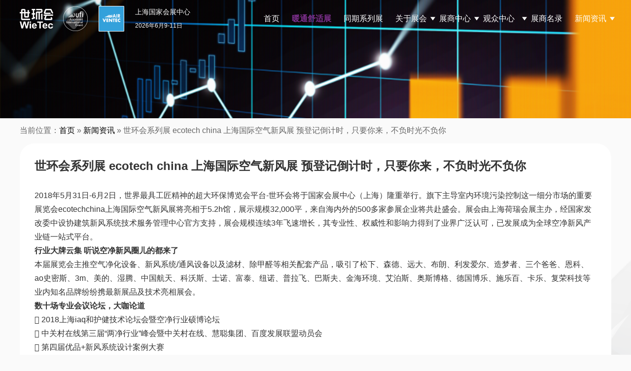

--- FILE ---
content_type: text/html; charset=UTF-8
request_url: https://www.airventec.com.cn/archives/4178.html
body_size: 11038
content:
<!DOCTYPE html>
<html lang="en-US" class="no-js">
<head>
	<meta charset="UTF-8">
    <meta name="viewport" content="width=device-width, initial-scale=1.0, maximum-scale=1.0, user-scalable=0">
	<!--ico-->
    <link rel="shortcut icon" href="https://www.airventec.com.cn/favicon.ico"  type="image/x-icon" />
    <link rel="bookmark" href="https://www.airventec.com.cn/favicon.ico" type="image/x-icon" />
	
	<link rel="profile" href="http://gmpg.org/xfn/11">
    <!-- 描述： 加载公共css -->
    <link rel="stylesheet" href="https://www.airventec.com.cn/wp-content/themes/airventec-2024/css/reset.css"/>
    <link rel="stylesheet" href="https://www.airventec.com.cn/wp-content/themes/airventec-2024/css/swiper.min.css"/>
	
    <!-- 描述： 加载公用js -->
    <script src="https://www.airventec.com.cn/wp-content/themes/airventec-2024/js/jquery-3.0.0.min.js"></script>
    <script src="https://www.airventec.com.cn/wp-content/themes/airventec-2024/js/swiper.min.js"></script>
	
    
		<script>(function(html){html.className = html.className.replace(/\bno-js\b/,'js')})(document.documentElement);</script>
<title>世环会系列展 ecotech china 上海国际空气新风展 预登记倒计时，只要你来，不负时光不负你 &#8211; 2025第十届上海国际空气环境与净化技术展览会 AIRVENTEC CHINA 2025|工业环境展|室内空气展|空气展</title>
<meta name='robots' content='max-image-preview:large' />
<link rel='dns-prefetch' href='//fonts.googleapis.com' />
<link rel='stylesheet' id='wp-block-library-css' href='https://www.airventec.com.cn/wp-includes/css/dist/block-library/style.min.css?ver=6.4.1' type='text/css' media='all' />
<style id='wp-block-library-theme-inline-css' type='text/css'>
.wp-block-audio figcaption{color:#555;font-size:13px;text-align:center}.is-dark-theme .wp-block-audio figcaption{color:hsla(0,0%,100%,.65)}.wp-block-audio{margin:0 0 1em}.wp-block-code{border:1px solid #ccc;border-radius:4px;font-family:Menlo,Consolas,monaco,monospace;padding:.8em 1em}.wp-block-embed figcaption{color:#555;font-size:13px;text-align:center}.is-dark-theme .wp-block-embed figcaption{color:hsla(0,0%,100%,.65)}.wp-block-embed{margin:0 0 1em}.blocks-gallery-caption{color:#555;font-size:13px;text-align:center}.is-dark-theme .blocks-gallery-caption{color:hsla(0,0%,100%,.65)}.wp-block-image figcaption{color:#555;font-size:13px;text-align:center}.is-dark-theme .wp-block-image figcaption{color:hsla(0,0%,100%,.65)}.wp-block-image{margin:0 0 1em}.wp-block-pullquote{border-bottom:4px solid;border-top:4px solid;color:currentColor;margin-bottom:1.75em}.wp-block-pullquote cite,.wp-block-pullquote footer,.wp-block-pullquote__citation{color:currentColor;font-size:.8125em;font-style:normal;text-transform:uppercase}.wp-block-quote{border-left:.25em solid;margin:0 0 1.75em;padding-left:1em}.wp-block-quote cite,.wp-block-quote footer{color:currentColor;font-size:.8125em;font-style:normal;position:relative}.wp-block-quote.has-text-align-right{border-left:none;border-right:.25em solid;padding-left:0;padding-right:1em}.wp-block-quote.has-text-align-center{border:none;padding-left:0}.wp-block-quote.is-large,.wp-block-quote.is-style-large,.wp-block-quote.is-style-plain{border:none}.wp-block-search .wp-block-search__label{font-weight:700}.wp-block-search__button{border:1px solid #ccc;padding:.375em .625em}:where(.wp-block-group.has-background){padding:1.25em 2.375em}.wp-block-separator.has-css-opacity{opacity:.4}.wp-block-separator{border:none;border-bottom:2px solid;margin-left:auto;margin-right:auto}.wp-block-separator.has-alpha-channel-opacity{opacity:1}.wp-block-separator:not(.is-style-wide):not(.is-style-dots){width:100px}.wp-block-separator.has-background:not(.is-style-dots){border-bottom:none;height:1px}.wp-block-separator.has-background:not(.is-style-wide):not(.is-style-dots){height:2px}.wp-block-table{margin:0 0 1em}.wp-block-table td,.wp-block-table th{word-break:normal}.wp-block-table figcaption{color:#555;font-size:13px;text-align:center}.is-dark-theme .wp-block-table figcaption{color:hsla(0,0%,100%,.65)}.wp-block-video figcaption{color:#555;font-size:13px;text-align:center}.is-dark-theme .wp-block-video figcaption{color:hsla(0,0%,100%,.65)}.wp-block-video{margin:0 0 1em}.wp-block-template-part.has-background{margin-bottom:0;margin-top:0;padding:1.25em 2.375em}
</style>
<style id='classic-theme-styles-inline-css' type='text/css'>
/*! This file is auto-generated */
.wp-block-button__link{color:#fff;background-color:#32373c;border-radius:9999px;box-shadow:none;text-decoration:none;padding:calc(.667em + 2px) calc(1.333em + 2px);font-size:1.125em}.wp-block-file__button{background:#32373c;color:#fff;text-decoration:none}
</style>
<style id='global-styles-inline-css' type='text/css'>
body{--wp--preset--color--black: #000000;--wp--preset--color--cyan-bluish-gray: #abb8c3;--wp--preset--color--white: #fff;--wp--preset--color--pale-pink: #f78da7;--wp--preset--color--vivid-red: #cf2e2e;--wp--preset--color--luminous-vivid-orange: #ff6900;--wp--preset--color--luminous-vivid-amber: #fcb900;--wp--preset--color--light-green-cyan: #7bdcb5;--wp--preset--color--vivid-green-cyan: #00d084;--wp--preset--color--pale-cyan-blue: #8ed1fc;--wp--preset--color--vivid-cyan-blue: #0693e3;--wp--preset--color--vivid-purple: #9b51e0;--wp--preset--color--dark-gray: #1a1a1a;--wp--preset--color--medium-gray: #686868;--wp--preset--color--light-gray: #e5e5e5;--wp--preset--color--blue-gray: #4d545c;--wp--preset--color--bright-blue: #007acc;--wp--preset--color--light-blue: #9adffd;--wp--preset--color--dark-brown: #402b30;--wp--preset--color--medium-brown: #774e24;--wp--preset--color--dark-red: #640c1f;--wp--preset--color--bright-red: #ff675f;--wp--preset--color--yellow: #ffef8e;--wp--preset--gradient--vivid-cyan-blue-to-vivid-purple: linear-gradient(135deg,rgba(6,147,227,1) 0%,rgb(155,81,224) 100%);--wp--preset--gradient--light-green-cyan-to-vivid-green-cyan: linear-gradient(135deg,rgb(122,220,180) 0%,rgb(0,208,130) 100%);--wp--preset--gradient--luminous-vivid-amber-to-luminous-vivid-orange: linear-gradient(135deg,rgba(252,185,0,1) 0%,rgba(255,105,0,1) 100%);--wp--preset--gradient--luminous-vivid-orange-to-vivid-red: linear-gradient(135deg,rgba(255,105,0,1) 0%,rgb(207,46,46) 100%);--wp--preset--gradient--very-light-gray-to-cyan-bluish-gray: linear-gradient(135deg,rgb(238,238,238) 0%,rgb(169,184,195) 100%);--wp--preset--gradient--cool-to-warm-spectrum: linear-gradient(135deg,rgb(74,234,220) 0%,rgb(151,120,209) 20%,rgb(207,42,186) 40%,rgb(238,44,130) 60%,rgb(251,105,98) 80%,rgb(254,248,76) 100%);--wp--preset--gradient--blush-light-purple: linear-gradient(135deg,rgb(255,206,236) 0%,rgb(152,150,240) 100%);--wp--preset--gradient--blush-bordeaux: linear-gradient(135deg,rgb(254,205,165) 0%,rgb(254,45,45) 50%,rgb(107,0,62) 100%);--wp--preset--gradient--luminous-dusk: linear-gradient(135deg,rgb(255,203,112) 0%,rgb(199,81,192) 50%,rgb(65,88,208) 100%);--wp--preset--gradient--pale-ocean: linear-gradient(135deg,rgb(255,245,203) 0%,rgb(182,227,212) 50%,rgb(51,167,181) 100%);--wp--preset--gradient--electric-grass: linear-gradient(135deg,rgb(202,248,128) 0%,rgb(113,206,126) 100%);--wp--preset--gradient--midnight: linear-gradient(135deg,rgb(2,3,129) 0%,rgb(40,116,252) 100%);--wp--preset--font-size--small: 13px;--wp--preset--font-size--medium: 20px;--wp--preset--font-size--large: 36px;--wp--preset--font-size--x-large: 42px;--wp--preset--spacing--20: 0.44rem;--wp--preset--spacing--30: 0.67rem;--wp--preset--spacing--40: 1rem;--wp--preset--spacing--50: 1.5rem;--wp--preset--spacing--60: 2.25rem;--wp--preset--spacing--70: 3.38rem;--wp--preset--spacing--80: 5.06rem;--wp--preset--shadow--natural: 6px 6px 9px rgba(0, 0, 0, 0.2);--wp--preset--shadow--deep: 12px 12px 50px rgba(0, 0, 0, 0.4);--wp--preset--shadow--sharp: 6px 6px 0px rgba(0, 0, 0, 0.2);--wp--preset--shadow--outlined: 6px 6px 0px -3px rgba(255, 255, 255, 1), 6px 6px rgba(0, 0, 0, 1);--wp--preset--shadow--crisp: 6px 6px 0px rgba(0, 0, 0, 1);}:where(.is-layout-flex){gap: 0.5em;}:where(.is-layout-grid){gap: 0.5em;}body .is-layout-flow > .alignleft{float: left;margin-inline-start: 0;margin-inline-end: 2em;}body .is-layout-flow > .alignright{float: right;margin-inline-start: 2em;margin-inline-end: 0;}body .is-layout-flow > .aligncenter{margin-left: auto !important;margin-right: auto !important;}body .is-layout-constrained > .alignleft{float: left;margin-inline-start: 0;margin-inline-end: 2em;}body .is-layout-constrained > .alignright{float: right;margin-inline-start: 2em;margin-inline-end: 0;}body .is-layout-constrained > .aligncenter{margin-left: auto !important;margin-right: auto !important;}body .is-layout-constrained > :where(:not(.alignleft):not(.alignright):not(.alignfull)){max-width: var(--wp--style--global--content-size);margin-left: auto !important;margin-right: auto !important;}body .is-layout-constrained > .alignwide{max-width: var(--wp--style--global--wide-size);}body .is-layout-flex{display: flex;}body .is-layout-flex{flex-wrap: wrap;align-items: center;}body .is-layout-flex > *{margin: 0;}body .is-layout-grid{display: grid;}body .is-layout-grid > *{margin: 0;}:where(.wp-block-columns.is-layout-flex){gap: 2em;}:where(.wp-block-columns.is-layout-grid){gap: 2em;}:where(.wp-block-post-template.is-layout-flex){gap: 1.25em;}:where(.wp-block-post-template.is-layout-grid){gap: 1.25em;}.has-black-color{color: var(--wp--preset--color--black) !important;}.has-cyan-bluish-gray-color{color: var(--wp--preset--color--cyan-bluish-gray) !important;}.has-white-color{color: var(--wp--preset--color--white) !important;}.has-pale-pink-color{color: var(--wp--preset--color--pale-pink) !important;}.has-vivid-red-color{color: var(--wp--preset--color--vivid-red) !important;}.has-luminous-vivid-orange-color{color: var(--wp--preset--color--luminous-vivid-orange) !important;}.has-luminous-vivid-amber-color{color: var(--wp--preset--color--luminous-vivid-amber) !important;}.has-light-green-cyan-color{color: var(--wp--preset--color--light-green-cyan) !important;}.has-vivid-green-cyan-color{color: var(--wp--preset--color--vivid-green-cyan) !important;}.has-pale-cyan-blue-color{color: var(--wp--preset--color--pale-cyan-blue) !important;}.has-vivid-cyan-blue-color{color: var(--wp--preset--color--vivid-cyan-blue) !important;}.has-vivid-purple-color{color: var(--wp--preset--color--vivid-purple) !important;}.has-black-background-color{background-color: var(--wp--preset--color--black) !important;}.has-cyan-bluish-gray-background-color{background-color: var(--wp--preset--color--cyan-bluish-gray) !important;}.has-white-background-color{background-color: var(--wp--preset--color--white) !important;}.has-pale-pink-background-color{background-color: var(--wp--preset--color--pale-pink) !important;}.has-vivid-red-background-color{background-color: var(--wp--preset--color--vivid-red) !important;}.has-luminous-vivid-orange-background-color{background-color: var(--wp--preset--color--luminous-vivid-orange) !important;}.has-luminous-vivid-amber-background-color{background-color: var(--wp--preset--color--luminous-vivid-amber) !important;}.has-light-green-cyan-background-color{background-color: var(--wp--preset--color--light-green-cyan) !important;}.has-vivid-green-cyan-background-color{background-color: var(--wp--preset--color--vivid-green-cyan) !important;}.has-pale-cyan-blue-background-color{background-color: var(--wp--preset--color--pale-cyan-blue) !important;}.has-vivid-cyan-blue-background-color{background-color: var(--wp--preset--color--vivid-cyan-blue) !important;}.has-vivid-purple-background-color{background-color: var(--wp--preset--color--vivid-purple) !important;}.has-black-border-color{border-color: var(--wp--preset--color--black) !important;}.has-cyan-bluish-gray-border-color{border-color: var(--wp--preset--color--cyan-bluish-gray) !important;}.has-white-border-color{border-color: var(--wp--preset--color--white) !important;}.has-pale-pink-border-color{border-color: var(--wp--preset--color--pale-pink) !important;}.has-vivid-red-border-color{border-color: var(--wp--preset--color--vivid-red) !important;}.has-luminous-vivid-orange-border-color{border-color: var(--wp--preset--color--luminous-vivid-orange) !important;}.has-luminous-vivid-amber-border-color{border-color: var(--wp--preset--color--luminous-vivid-amber) !important;}.has-light-green-cyan-border-color{border-color: var(--wp--preset--color--light-green-cyan) !important;}.has-vivid-green-cyan-border-color{border-color: var(--wp--preset--color--vivid-green-cyan) !important;}.has-pale-cyan-blue-border-color{border-color: var(--wp--preset--color--pale-cyan-blue) !important;}.has-vivid-cyan-blue-border-color{border-color: var(--wp--preset--color--vivid-cyan-blue) !important;}.has-vivid-purple-border-color{border-color: var(--wp--preset--color--vivid-purple) !important;}.has-vivid-cyan-blue-to-vivid-purple-gradient-background{background: var(--wp--preset--gradient--vivid-cyan-blue-to-vivid-purple) !important;}.has-light-green-cyan-to-vivid-green-cyan-gradient-background{background: var(--wp--preset--gradient--light-green-cyan-to-vivid-green-cyan) !important;}.has-luminous-vivid-amber-to-luminous-vivid-orange-gradient-background{background: var(--wp--preset--gradient--luminous-vivid-amber-to-luminous-vivid-orange) !important;}.has-luminous-vivid-orange-to-vivid-red-gradient-background{background: var(--wp--preset--gradient--luminous-vivid-orange-to-vivid-red) !important;}.has-very-light-gray-to-cyan-bluish-gray-gradient-background{background: var(--wp--preset--gradient--very-light-gray-to-cyan-bluish-gray) !important;}.has-cool-to-warm-spectrum-gradient-background{background: var(--wp--preset--gradient--cool-to-warm-spectrum) !important;}.has-blush-light-purple-gradient-background{background: var(--wp--preset--gradient--blush-light-purple) !important;}.has-blush-bordeaux-gradient-background{background: var(--wp--preset--gradient--blush-bordeaux) !important;}.has-luminous-dusk-gradient-background{background: var(--wp--preset--gradient--luminous-dusk) !important;}.has-pale-ocean-gradient-background{background: var(--wp--preset--gradient--pale-ocean) !important;}.has-electric-grass-gradient-background{background: var(--wp--preset--gradient--electric-grass) !important;}.has-midnight-gradient-background{background: var(--wp--preset--gradient--midnight) !important;}.has-small-font-size{font-size: var(--wp--preset--font-size--small) !important;}.has-medium-font-size{font-size: var(--wp--preset--font-size--medium) !important;}.has-large-font-size{font-size: var(--wp--preset--font-size--large) !important;}.has-x-large-font-size{font-size: var(--wp--preset--font-size--x-large) !important;}
.wp-block-navigation a:where(:not(.wp-element-button)){color: inherit;}
:where(.wp-block-post-template.is-layout-flex){gap: 1.25em;}:where(.wp-block-post-template.is-layout-grid){gap: 1.25em;}
:where(.wp-block-columns.is-layout-flex){gap: 2em;}:where(.wp-block-columns.is-layout-grid){gap: 2em;}
.wp-block-pullquote{font-size: 1.5em;line-height: 1.6;}
</style>
<link rel='stylesheet' id='twentysixteen-fonts-css' href='https://fonts.googleapis.com/css?family=Merriweather%3A400%2C700%2C900%2C400italic%2C700italic%2C900italic%7CMontserrat%3A400%2C700%7CInconsolata%3A400&#038;subset=latin%2Clatin-ext' type='text/css' media='all' />
<link rel='stylesheet' id='genericons-css' href='https://www.airventec.com.cn/wp-content/themes/airventec-2024/genericons/genericons.css?ver=3.4.1' type='text/css' media='all' />
<link rel='stylesheet' id='twentysixteen-style-css' href='https://www.airventec.com.cn/wp-content/themes/airventec-2024/style.css?ver=6.4.1' type='text/css' media='all' />
<link rel='stylesheet' id='twentysixteen-block-style-css' href='https://www.airventec.com.cn/wp-content/themes/airventec-2024/css/blocks.css?ver=20181230' type='text/css' media='all' />
<!--[if lt IE 10]>
<link rel='stylesheet' id='twentysixteen-ie-css' href='https://www.airventec.com.cn/wp-content/themes/airventec-2024/css/ie.css?ver=20160816' type='text/css' media='all' />
<![endif]-->
<!--[if lt IE 9]>
<link rel='stylesheet' id='twentysixteen-ie8-css' href='https://www.airventec.com.cn/wp-content/themes/airventec-2024/css/ie8.css?ver=20160816' type='text/css' media='all' />
<![endif]-->
<!--[if lt IE 8]>
<link rel='stylesheet' id='twentysixteen-ie7-css' href='https://www.airventec.com.cn/wp-content/themes/airventec-2024/css/ie7.css?ver=20160816' type='text/css' media='all' />
<![endif]-->
<!--[if lt IE 9]>
<script type="text/javascript" src="https://www.airventec.com.cn/wp-content/themes/airventec-2024/js/html5.js?ver=3.7.3" id="twentysixteen-html5-js"></script>
<![endif]-->
<script type="text/javascript" src="https://www.airventec.com.cn/wp-includes/js/jquery/jquery.min.js?ver=3.7.1" id="jquery-core-js"></script>
<script type="text/javascript" src="https://www.airventec.com.cn/wp-includes/js/jquery/jquery-migrate.min.js?ver=3.4.1" id="jquery-migrate-js"></script>
<link rel="https://api.w.org/" href="https://www.airventec.com.cn/wp-json/" /><link rel="alternate" type="application/json" href="https://www.airventec.com.cn/wp-json/wp/v2/posts/4178" /><link rel="alternate" type="application/json+oembed" href="https://www.airventec.com.cn/wp-json/oembed/1.0/embed?url=https%3A%2F%2Fwww.airventec.com.cn%2Farchives%2F4178.html" />
<link rel="alternate" type="text/xml+oembed" href="https://www.airventec.com.cn/wp-json/oembed/1.0/embed?url=https%3A%2F%2Fwww.airventec.com.cn%2Farchives%2F4178.html&#038;format=xml" />
<link rel="icon" href="https://www.airventec.com.cn/wp-content/uploads/2024/06/20240614001.png" sizes="32x32" />
<link rel="icon" href="https://www.airventec.com.cn/wp-content/uploads/2024/06/20240614001.png" sizes="192x192" />
<link rel="apple-touch-icon" href="https://www.airventec.com.cn/wp-content/uploads/2024/06/20240614001.png" />
<meta name="msapplication-TileImage" content="https://www.airventec.com.cn/wp-content/uploads/2024/06/20240614001.png" />
    
    <!-- 百度商桥 /百度营销 空气 -->
<!--
    <script>
	var _hmt = _hmt || [];
	(function() {
	  var hm = document.createElement("script");
	  hm.src = "https://hm.baidu.com/hm.js?fcd1b18997ef1ec1cd69af3fd048e210";
	  var s = document.getElementsByTagName("script")[0]; 
	  s.parentNode.insertBefore(hm, s);
	})();
	</script>
-->
	
	 <!-- 百度商桥 /百度营销 舒适系统-->
    <script>
	var _hmt = _hmt || [];
	(function() {
	  var hm = document.createElement("script");
	  hm.src = "https://hm.baidu.com/hm.js?2b8052b8bb3f02d2369b6c7a78d3f4a3";
	  var s = document.getElementsByTagName("script")[0]; 
	  s.parentNode.insertBefore(hm, s);
	})();
	</script>
</head>
<body class="post-template-default single single-post postid-4178 single-format-standard wp-embed-responsive no-sidebar">
	

<!-- 描述：pc css -->	
<link rel="stylesheet" href="https://www.airventec.com.cn/wp-content/themes/airventec-2024/css/public.css?v=20250403"/>

<!-- 描述：pc头部 -->
<div class="header pcblock">
	<div class="headerBox w1200 global-flex">
		<div class="logo logo1 global-flex">
			<img src="https://www.airventec.com.cn/wp-content/themes/airventec-2024/img/logo1.png" alt="logo" />
			<img src="https://www.airventec.com.cn/wp-content/themes/airventec-2024/img/logo2.png" alt="logo" />
			<a href="https://www.airventec.com.cn"><img src="https://www.airventec.com.cn/wp-content/themes/airventec-2024/img/logo3.png" alt="logo" /></a>
		</div>
		<div class="logo logo2 global-flex">
			<img src="https://www.airventec.com.cn/wp-content/themes/airventec-2024/img/logo1-1.png" alt="logo" />
			<img src="https://www.airventec.com.cn/wp-content/themes/airventec-2024/img/logo2-1.png" alt="logo" />
			<a href="https://www.airventec.com.cn"><img src="https://www.airventec.com.cn/wp-content/themes/airventec-2024/img/logo3.png" alt="logo" /></a>
		</div>
		<div class="theme">
			<h2>上海国家会展中心</h2>
			<h6>2026年6月9-11日</h6>
		</div>
		<!-- 描述：导航 -->
		<div class="menu">
			<div class="menu-nav2024-container"><ul id="menu-nav2024" class="menu_ul c"><li class="main-menu-item  menu-item menu-item-type-custom menu-item-object-custom"><a href="/" class="menu-link main-link">首页</a></a></li>
<li class="main-menu-item  menu-item menu-item-type-custom menu-item-object-custom"><a href="https://www.comfortecochina.cn/" class="menu-link main-link"><b style="color: #7e308d;">暖通舒适展</b></a></a></li>
<li class="main-menu-item  menu-item menu-item-type-taxonomy menu-item-object-category"><a target="_blank" href="https://www.airventec.com.cn/contemporary-series-exhibition" class="menu-link main-link">同期系列展</a></a></li>
<li class="main-menu-item  menu-item menu-item-type-post_type menu-item-object-page menu-item-has-children"><a href="https://www.airventec.com.cn/about" class="menu-link main-link">关于展会 <span class="caret"></span></a></a>
<ul class="sub-menu">
	<li class="sub-menu-item  menu-item menu-item-type-custom menu-item-object-custom"><a href="/about#survey" class="menu-link sub-link">展会概况</a></a></li>
	<li class="sub-menu-item  menu-item menu-item-type-custom menu-item-object-custom"><a href="/about#Highlights" class="menu-link sub-link">展会亮点</a></a></li>
	<li class="sub-menu-item  menu-item menu-item-type-custom menu-item-object-custom"><a href="/about#Range" class="menu-link sub-link">展品范围</a></a></li>
	<li class="sub-menu-item  menu-item menu-item-type-post_type menu-item-object-page"><a href="https://www.airventec.com.cn/about/postshow-report" class="menu-link sub-link">往期回顾</a></a></li>
</ul>
</li>
<li class="main-menu-item  menu-item menu-item-type-custom menu-item-object-custom menu-item-has-children"><a class="menu-link main-link">展商中心 <span class="caret"></span></a></a>
<ul class="sub-menu">
	<li class="sub-menu-item  menu-item menu-item-type-post_type menu-item-object-page"><a href="https://www.airventec.com.cn/exhibitor/why-exhibit" class="menu-link sub-link">为何参展</a></a></li>
	<li class="sub-menu-item  menu-item menu-item-type-custom menu-item-object-custom"><a target="_blank" href="https://exhibition.shihuantong.com/systemForm/?exhibition_id=38&amp;form_id=31&amp;channel=3502" class="menu-link sub-link">参展申请</a></a></li>
	<li class="sub-menu-item  menu-item menu-item-type-post_type menu-item-object-page"><a href="https://www.airventec.com.cn/exhibitor/visitor" class="menu-link sub-link">目标观众</a></a></li>
	<li class="sub-menu-item  menu-item menu-item-type-post_type menu-item-object-page"><a href="https://www.airventec.com.cn/exhibitor/matchmaking" class="menu-link sub-link">商务配对</a></a></li>
	<li class="sub-menu-item  menu-item menu-item-type-custom menu-item-object-custom"><a href="https://www.airventec.com.cn/hotel" class="menu-link sub-link">酒店预订</a></a></li>
	<li class="sub-menu-item  menu-item menu-item-type-taxonomy menu-item-object-category"><a href="https://www.airventec.com.cn/cooperation" class="menu-link sub-link">合作媒体</a></a></li>
</ul>
</li>
<li class="main-menu-item  menu-item menu-item-type-custom menu-item-object-custom menu-item-has-children"><a class="menu-link main-link">观众中心   <span class="caret"></span></a></a>
<ul class="sub-menu">
	<li class="sub-menu-item  menu-item menu-item-type-taxonomy menu-item-object-category"><a href="https://www.airventec.com.cn/activity" class="menu-link sub-link">会议回顾</a></a></li>
	<li class="sub-menu-item  menu-item menu-item-type-post_type menu-item-object-page"><a href="https://www.airventec.com.cn/liyu" class="menu-link sub-link">观众福利</a></a></li>
	<li class="sub-menu-item  menu-item menu-item-type-post_type menu-item-object-page"><a href="https://www.airventec.com.cn/roadmap" class="menu-link sub-link">展会路线</a></a></li>
	<li class="sub-menu-item  menu-item menu-item-type-custom menu-item-object-custom"><a href="https://www.airventec.com.cn/hotel" class="menu-link sub-link">酒店预订</a></a></li>
	<li class="sub-menu-item  menu-item menu-item-type-post_type menu-item-object-page"><a href="https://www.airventec.com.cn/vipbuyer" class="menu-link sub-link">VIP买家俱乐部</a></a></li>
</ul>
</li>
<li class="main-menu-item  menu-item menu-item-type-post_type menu-item-object-page"><a href="https://www.airventec.com.cn/exhibitor-catalog" class="menu-link main-link">展商名录</a></a></li>
<li class="main-menu-item  menu-item menu-item-type-taxonomy menu-item-object-category current-post-ancestor current-menu-parent current-post-parent menu-item-has-children"><a href="https://www.airventec.com.cn/press" class="menu-link main-link">新闻资讯 <span class="caret"></span></a></a>
<ul class="sub-menu">
	<li class="sub-menu-item  menu-item menu-item-type-taxonomy menu-item-object-category"><a href="https://www.airventec.com.cn/press/industry-news" class="menu-link sub-link">行业热点</a></a></li>
	<li class="sub-menu-item  menu-item menu-item-type-taxonomy menu-item-object-category"><a href="https://www.airventec.com.cn/press/exhibition-news" class="menu-link sub-link">展会快讯</a></a></li>
	<li class="sub-menu-item  menu-item menu-item-type-taxonomy menu-item-object-category"><a href="https://www.airventec.com.cn/press/exhibitor-news" class="menu-link sub-link">展商动态</a></a></li>
</ul>
</li>
</ul></div>		</div>
		<!-- 描述：导航 结束 -->
	</div>
</div>
<!-- 描述：pc头部 结束 -->
	
	
<!-- 描述：移动端头部 -->
<div style="height: 60px;" class="mobileblock"></div>
<div class="mobilebheader mobileblock">
	<div class="mobilebheaderBox global-flex">
		<div class="left global-flex">
			<div class="logo logo1 ">
				<img src="https://www.airventec.com.cn/wp-content/themes/airventec-2024/img/logo1.png" alt="logo" />
				<img src="https://www.airventec.com.cn/wp-content/themes/airventec-2024/img/logo2.png" alt="logo" />
				<img src="https://www.airventec.com.cn/wp-content/themes/airventec-2024/img/logo3.png" alt="logo" />
			</div>
			<div class="theme">
				<h2>上海国家会展中心</h2>
				<h6>2026年6月9-11日</h6>
			</div>
		</div>
		<div class="button"><img src="https://www.airventec.com.cn/wp-content/themes/airventec-2024/img/button.png" alt="" /></div>
		
	</div>
</div>
<div class="mobilemenu mobileblock" style="display: none">
	<div class="mobilemenuBox">
		<div class="menu-nav2024-container"><ul id="menu-nav2024-1" class="mobilNav menu_ul c"><li class="main-menu-item  menu-item menu-item-type-custom menu-item-object-custom"><a href="/" class="menu-link main-link">首页</a></a></li>
<li class="main-menu-item  menu-item menu-item-type-custom menu-item-object-custom"><a href="https://www.comfortecochina.cn/" class="menu-link main-link"><b style="color: #7e308d;">暖通舒适展</b></a></a></li>
<li class="main-menu-item  menu-item menu-item-type-taxonomy menu-item-object-category"><a target="_blank" href="https://www.airventec.com.cn/contemporary-series-exhibition" class="menu-link main-link">同期系列展</a></a></li>
<li class="main-menu-item  menu-item menu-item-type-post_type menu-item-object-page menu-item-has-children"><a href="https://www.airventec.com.cn/about" class="menu-link main-link">关于展会 <span class="caret"></span></a></a>
<ul class="sub-menu">
	<li class="sub-menu-item  menu-item menu-item-type-custom menu-item-object-custom"><a href="/about#survey" class="menu-link sub-link">展会概况</a></a></li>
	<li class="sub-menu-item  menu-item menu-item-type-custom menu-item-object-custom"><a href="/about#Highlights" class="menu-link sub-link">展会亮点</a></a></li>
	<li class="sub-menu-item  menu-item menu-item-type-custom menu-item-object-custom"><a href="/about#Range" class="menu-link sub-link">展品范围</a></a></li>
	<li class="sub-menu-item  menu-item menu-item-type-post_type menu-item-object-page"><a href="https://www.airventec.com.cn/about/postshow-report" class="menu-link sub-link">往期回顾</a></a></li>
</ul>
</li>
<li class="main-menu-item  menu-item menu-item-type-custom menu-item-object-custom menu-item-has-children"><a class="menu-link main-link">展商中心 <span class="caret"></span></a></a>
<ul class="sub-menu">
	<li class="sub-menu-item  menu-item menu-item-type-post_type menu-item-object-page"><a href="https://www.airventec.com.cn/exhibitor/why-exhibit" class="menu-link sub-link">为何参展</a></a></li>
	<li class="sub-menu-item  menu-item menu-item-type-custom menu-item-object-custom"><a target="_blank" href="https://exhibition.shihuantong.com/systemForm/?exhibition_id=38&amp;form_id=31&amp;channel=3502" class="menu-link sub-link">参展申请</a></a></li>
	<li class="sub-menu-item  menu-item menu-item-type-post_type menu-item-object-page"><a href="https://www.airventec.com.cn/exhibitor/visitor" class="menu-link sub-link">目标观众</a></a></li>
	<li class="sub-menu-item  menu-item menu-item-type-post_type menu-item-object-page"><a href="https://www.airventec.com.cn/exhibitor/matchmaking" class="menu-link sub-link">商务配对</a></a></li>
	<li class="sub-menu-item  menu-item menu-item-type-custom menu-item-object-custom"><a href="https://www.airventec.com.cn/hotel" class="menu-link sub-link">酒店预订</a></a></li>
	<li class="sub-menu-item  menu-item menu-item-type-taxonomy menu-item-object-category"><a href="https://www.airventec.com.cn/cooperation" class="menu-link sub-link">合作媒体</a></a></li>
</ul>
</li>
<li class="main-menu-item  menu-item menu-item-type-custom menu-item-object-custom menu-item-has-children"><a class="menu-link main-link">观众中心   <span class="caret"></span></a></a>
<ul class="sub-menu">
	<li class="sub-menu-item  menu-item menu-item-type-taxonomy menu-item-object-category"><a href="https://www.airventec.com.cn/activity" class="menu-link sub-link">会议回顾</a></a></li>
	<li class="sub-menu-item  menu-item menu-item-type-post_type menu-item-object-page"><a href="https://www.airventec.com.cn/liyu" class="menu-link sub-link">观众福利</a></a></li>
	<li class="sub-menu-item  menu-item menu-item-type-post_type menu-item-object-page"><a href="https://www.airventec.com.cn/roadmap" class="menu-link sub-link">展会路线</a></a></li>
	<li class="sub-menu-item  menu-item menu-item-type-custom menu-item-object-custom"><a href="https://www.airventec.com.cn/hotel" class="menu-link sub-link">酒店预订</a></a></li>
	<li class="sub-menu-item  menu-item menu-item-type-post_type menu-item-object-page"><a href="https://www.airventec.com.cn/vipbuyer" class="menu-link sub-link">VIP买家俱乐部</a></a></li>
</ul>
</li>
<li class="main-menu-item  menu-item menu-item-type-post_type menu-item-object-page"><a href="https://www.airventec.com.cn/exhibitor-catalog" class="menu-link main-link">展商名录</a></a></li>
<li class="main-menu-item  menu-item menu-item-type-taxonomy menu-item-object-category current-post-ancestor current-menu-parent current-post-parent menu-item-has-children"><a href="https://www.airventec.com.cn/press" class="menu-link main-link">新闻资讯 <span class="caret"></span></a></a>
<ul class="sub-menu">
	<li class="sub-menu-item  menu-item menu-item-type-taxonomy menu-item-object-category"><a href="https://www.airventec.com.cn/press/industry-news" class="menu-link sub-link">行业热点</a></a></li>
	<li class="sub-menu-item  menu-item menu-item-type-taxonomy menu-item-object-category"><a href="https://www.airventec.com.cn/press/exhibition-news" class="menu-link sub-link">展会快讯</a></a></li>
	<li class="sub-menu-item  menu-item menu-item-type-taxonomy menu-item-object-category"><a href="https://www.airventec.com.cn/press/exhibitor-news" class="menu-link sub-link">展商动态</a></a></li>
</ul>
</li>
</ul></div>		<img src="https://www.airventec.com.cn/wp-content/themes/airventec-2024/img/buttonclose.png" alt="" class="buttonclose"/>
	</div>
	
</div>
<!-- 描述：移动端头部 结束 -->
	



	

<!-- 描述：pc幻灯片 结束 -->
	
<script>
	//导航
    var timer = null;
    $('.menu_ul li').hover(function() {
        var _this = $(this);
        timer = setTimeout(function () {
            _this.children('ul.sub-menu').slideDown(400);
        },300)
    },function(){
        var _this = $(this);
        clearTimeout(timer);
        timer = setTimeout(function () {
            _this.children('ul.sub-menu').slideUp(400);
        }, 300)
    });
	
	// pc 头部导航滚动
	$(document).ready(function(){
		$(window).scroll(function(){  
			var scrollTop = $(this).scrollTop(); // 获取滚动条垂直位置  
			if (scrollTop > 100) {  
				// 当滚动距离大于100px时执行的代码  
				// console.log('Scrolled more than 100px from the top');  
				// 你可以在这里添加其他逻辑，比如改变样式、显示/隐藏元素等  
				$(".header").addClass("header-drop");

			} else {  
				// 可选：当滚动距离小于或等于100px时执行的代码（如果需要的话）  
				// console.log('Scrolled 100px or less from the top');
				$(".header").removeClass("header-drop")
			}  
		});  
	});
	
	// 移动端导航
	var aa = $(".mobilNav li");
	//$(".download").children(".cat_item").eq(0).addClass('cat_item1');
	aa.click(function(){ 
		if($(this).find('.sub-menu').is(':hidden')){//如果当前隐藏
			//console.log("当前隐藏");  
			$(this).find('.sub-menu').slideDown();
			//$(this).parent().addClass("curret-li");
			$(this).find('.main-link').addClass('choice');
		}else{//否则  slideUp
			//console.log("当前显示");
			$(this).find('.sub-menu').slideUp(); //就隐藏div 
			//$(this).parent().removeClass("curret-li");
			//$(this).parent().removeClass("cat_item1");
			$(this).find('.main-link').removeClass('choice');
		}  
	})
	
	
	$(".button").click(function(){
		$(".mobilemenu").css({'display': 'block'})
	})
	$(".buttonclose").click(function(){
		$(".mobilemenu").css({'display': 'none'})
	})
</script>


<!--背景图-->
<div class="insidePageBg"><img src="https://www.airventec.com.cn/wp-content/themes/airventec-2024/img/insidePageBg.png" alt="" /></div>

<!-- 描述：面包屑导 航-->
<div class="crumbs">
	<div class="w1200">
		<!-- 描述：面包屑导航调用 -->
		<h3><h3><span>当前位置：</span><span><a href="https://www.airventec.com.cn">首页</a></span><span> &raquo; <a href="https://www.airventec.com.cn/press">新闻资讯</a> &raquo; 世环会系列展 ecotech china 上海国际空气新风展 预登记倒计时，只要你来，不负时光不负你</span></h3></h3>
	</div>
</div>

<!--内容区域-->

<div class="insidePageBox articleDetailsPage">
	<div class="bg w1200">
		
<article id="post-4178" class="post-4178 post type-post status-publish format-standard has-post-thumbnail hentry category-press">
	<header class="entry-header">
		<h1 class="entry-title">世环会系列展 ecotech china 上海国际空气新风展 预登记倒计时，只要你来，不负时光不负你</h1>	</header><!-- .entry-header -->

	<div class="entry-content" id="contentBox">
		<div id="contentLoginBox">
			<p>2018年5月31日-6月2日，世界最具工匠精神的超大环保博览会平台-世环会将于国家会展中心（上海）隆重举行。旗下主导室内环境污染控制这一细分市场的重要展览会ecotechchina上海国际空气新风展将亮相于5.2h馆，展示规模32,000平，来自海内外的500多家参展企业将共赴盛会。展会由上海荷瑞会展主办，经国家发改委中设协建筑新风系统技术服务管理中心官方支持，展会规模连续3年飞速增长，其专业性、权威性和影响力得到了业界广泛认可，已发展成为全球空净新风产业链一站式平台。</p>
<p><strong>行业大牌云集 听说空净新风圈儿的都来了</strong></p>
<p>本届展览会主推空气净化设备、新风系统/通风设备以及滤材、除甲醛等相关配套产品，吸引了松下、森德、远大、布朗、利发爱尔、造梦者、三个爸爸、恩科、ao史密斯、3m、美的、湿腾、中国航天、科沃斯、士诺、富泰、纽诺、普拉飞、巴斯夫、金海环境、艾泊斯、奥斯博格、德国博乐、施乐百、卡乐、复荣科技等业内知名品牌纷纷携最新展品及技术亮相展会。</p>
<p><strong>数十场专业会议论坛，大咖论道 </strong></p>
<p> 2018上海iaq和护健技术论坛会暨空净行业硕博论坛<br />
 中关村在线第三届“两净行业”峰会暨中关村在线、慧聪集团、百度发展联盟动员会<br />
 第四届优品+新风系统设计案例大赛<br />
 2018中国新风系统应用技术论坛（上海站）<br />
 2018建筑新风与空气净化系统研讨会暨百强房产开发商对接会<br />
 2018中国建筑装饰行业高峰论坛<br />
 top100展商新品技术发布会</p>
<p><strong>五大展区大放异彩 构建全球环保产业链一站式平台</strong></p>
<p>2018年“世环会”总规模突破22万平米，3,400家展商及6.8万件展品同台亮相，由上海国际水展、上海国际泵管阀展、上海国际建筑水展、上海国际固•废气展、上海国际空气新风展等五大主题展会构成，24个环保细分板，全面覆盖环保产业链，为市政、工业、农业、民用等领域超过50多个行业提供先进技术与服务解决方案，同期100余场专题会议论坛，探讨全球领先国家环保技术案例，解密各国年度经典示范性项目成果，成就国际首屈一指的环保展会平台。</p>
<p><strong>预登记福利，远超现场登记</strong></p>
<p>※ 预登记观众专享观展绿色通道，免去现场一小时排队登记时间<br />
※ 预登记观众凭此胸卡可参观空气新风展同期所有展会，及现场所有免费研讨会<br />
※ 江浙沪10人以上组团观众可申请免费大巴接送服务<br />
※ 微信预登记观众可至现场领取升级版礼品<br />
※现场领取15元交通补贴<br />
※推荐2位同事进行预登记可于展会现场领取电子会刊一份（u盘一个）<br />
※ 关注微信可参与展会抽奖活动</p>
<p><strong>如何预登记</strong></p>
<p><strong>方法一：手机微信预登记</strong><br />
关注微信公众号“上海国际空气新风展”，点击下方菜单栏“预登记”，按照步骤登记即可。<br />
<strong>方法二：在线网络预登记</strong><br />
欢迎登陆www.ecotechair.com.cn，网页预登记参观，可同时为同事/好友或团体进行登记参观。<br />
2018ecotechchina上海国际空气新风展邀您5月于申城共襄空净行业盛会。</p>
<p><img alt="世环会系列展 ecotech china 上海国际空气新风展 预登记倒计时，只要你来，不负时光不负你-2025第十届上海国际空气环境与净化技术展览会 AIRVENTEC CHINA 2025|工业环境展|室内空气展|空气展" title="世环会系列展 ecotech china 上海国际空气新风展 预登记倒计时，只要你来，不负时光不负你-2025第十届上海国际空气环境与净化技术展览会 AIRVENTEC CHINA 2025|工业环境展|室内空气展|空气展" fetchpriority="high" decoding="async" class="aligncenter size-full wp-image-4179" src="http://www.ecotechair.com.cn/wp-content/uploads/2018/05/1-3.png" alt="" width="555" height="245" srcset="https://www.airventec.com.cn/wp-content/uploads/2018/05/1-3.png 555w, https://www.airventec.com.cn/wp-content/uploads/2018/05/1-3-300x132.png 300w" sizes="(max-width: 555px) 85vw, 555px" /></p>
<p>联系我们<br />
联系人：唐小姐<br />
电话：86-21-33231319<br />
邮箱：marcom@ecotechair.com.cn</p>
        </div>
        
                
	</div><!-- .entry-content -->
    
    
    	
	<div style="padding-top: 20px; margin-top: 20px; border-top: dotted #ccc 1px;">
		<p style="font-size: 12px; color: #999;">此网站新闻内容及使用图片均来自网络，仅供读者参考，版权归作者所有，如有侵权或冒犯，请联系删除，联系电话：021 3323 1300   </p>
	</div>

</article><!-- #post-## -->

	</div>

	<div class="pcblock reserveSeat"></div>
</div>



<!-- 描述：pc 联系我们 -->
<div class="contactUs w1200">
	<div class="contactUsBoxs">
		<h5 class="global-title">联系我们</h5>
		<div class="contactUsBox global-flex">
			<ul class="left global-flex">
				<li>
					<div><img src="https://www.airventec.com.cn/wp-content/themes/airventec-2024/img/QRcode01.png" /></div>
					<span>公众号二维码</span>
				</li>
				<li>
					<div><img src="https://www.airventec.com.cn/wp-content/themes/airventec-2024/img/QRcode02.png" /></div>
					<span>官方客服号二维码</span>
				</li>
			</ul>
			<div class="right">
				<h6>地址：上海市闵行区金雨路55号虹桥525创意园A座</h6>
				<ul class="global-flex">
					<li>
						<p>参观咨询</p>
						<p>400 069 0052</p>
					</li>
					<li>
						<p>项目合作</p>
						<p>+86 21 3323 6355</p>
					</li>
					<li>
						<p>市场合作</p>
						<p>+86 21 3323 6359</p>
					</li>
					<li>
						<p>参展咨询</p>
						<p>+86 21 3323 6236</p>
					</li>
				</ul>
			</div>
		</div>
	</div>
	
</div>
<!-- 描述：pc 结束 -->


<!-- 主办机构-->
<div class="institution">
	<div class="pcblock reserveSeat"></div>
	<div class="institutionBox w1200 global-flex">
		<div class="block block1">
			<h5>主办机构</h5>
			<ul class="global-flex">
				<li class="li"><a href="/"><img src="https://www.airventec.com.cn/wp-content/uploads/2025/01/HBLHH.png"  alt="主办机构-中华环保联合会"  /></a></li>
<li class="li"><a href="/"><img src="https://www.airventec.com.cn/wp-content/uploads/2025/01/JNXH.png"  alt="主办机构 -中国节能协会"  /></a></li>
<li class="li"><a href="/"><img src="https://www.airventec.com.cn/wp-content/uploads/2024/12/zbf.png"  alt="主办机构"  /></a></li>
<li class="li"><a href="/"><img src="https://www.airventec.com.cn/wp-content/uploads/2024/12/INFORMA.png"  alt="主办机构-informa markets"  /></a></li>
			</ul>
		</div>
		<div class="block block2">
			<h5>协办机构</h5>
			<ul class="global-flex">
							</ul>
		</div>
	</div>
</div>


<div class="foot">
	<div class="footBox w1200">
		<p><a href="https://beian.miit.gov.cn/" target="_blank" >@2024 上海荷祥会展有限公司 版权所有 沪ICP备20012314号-13</a></p>
		<p><a href="https://beian.miit.gov.cn/" target="_blank" >沪公网安备 31011202004124号</a></p>
	</div>
</div>

</body>
</html>

--- FILE ---
content_type: text/css
request_url: https://www.airventec.com.cn/wp-content/themes/airventec-2024/css/public.css?v=20250403
body_size: 32571
content:
@charset "utf-8";
body{background-color: #fafafa; color: #333;}
.global-flex {
	display: flex;
    align-items: center;
    justify-content: space-between;
}
.mobileblock {
	display: none;
}

.header {
	position: fixed;
	left: 0;
	top: 0;
	width: 100%;
	z-index: 999;
}
.header-drop {
	background: #fff;
}

.logo img {
	margin-right: 20px;
}
.headerBox .menu {
	flex: 1;
	display: flex;
    align-items: center;
    justify-content: flex-end;
}

.headerBox {
/*	padding: 10px 0;*/
}
.logo2 {
	display: none;
}
.header-drop .logo1{
	display: none;
}
.header-drop .logo2{
	display: flex;
}
.header-drop .theme {
	color: #333;
}
.theme {
	color: #fff;
}
.theme h2 {
	margin-bottom: 10px;
	font-size: 14px;
}
.theme h6 {
	font-size: 12px;
}
/*导航*/
.headerBox .menu_ul {
	display: flex;
	align-items: center;
	justify-content: flex-start;
}
.headerBox .menu_ul .main-menu-item {
	position: relative;
	margin-left: 20px;
	height: 76px;
}
.headerBox .menu_ul .main-menu-item:before {
	position: absolute;
	left: 0;
	bottom: 14px;
	content: '';
	display: none;
	width: 100%;
	height: 2px;
	background: linear-gradient(to right, #33a1db, #64b7e8);
}
.headerBox .menu_ul .main-menu-item:hover:before {
	display: block;
} 
.menu-item-has-children {
	position: relative;
}
.menu-item-has-children:after{
	content: "";
    position: absolute;
    top: 50%;
    right: -7px;
    margin-left: -5px;
    border-width: 7px 5px 0 5px;
    border-style: solid;
    border-color: #fff transparent transparent transparent;
    transform: translate(0, -50%);
}
.header-drop .menu-item-has-children:after{
	border-color: #333 transparent transparent transparent;
}
.headerBox .menu_ul .main-link {
	font-size: 16px;
	color: #ffffff;
	padding: 0 10px;
	line-height: 76px;
	display: block;
}
.headerBox .menu_ul .main-link:hover {
	font-weight: 700;
}
.header-drop .headerBox .menu_ul .main-link {
	color: #666666;
}
.header-drop .headerBox .menu_ul .main-link:hover {
	color: #33a1db;
	font-weight: 700;
}
.header .headerBox .current-page-ancestor .main-link {
	color: #33a1db;
	font-weight: 700;
}

.headerBox .menu_ul .sub-menu {
	display: none;
	position: absolute;
	left: -50%;
    top: 76px;
    background: #fff;
    width: 200%;
    text-align: center;
	border-radius: 20px;
	padding: 30px 10px;
}
.headerBox .menu_ul .sub-menu .sub-menu-item a {
	font-size: 16px;
	color: #666666;
	line-height: 26px;
	margin-bottom: 10px;
	display: block;
}
.headerBox .menu_ul .sub-menu .sub-menu-item a:hover {
	color: #33a1db;
	font-weight: 700;
}
.headerBox .menu_ul .sub-menu .current-menu-item a{
	color: #33a1db;
	font-weight: 700;
}

/*幻灯片*/
.swiper-banner {
	overflow: hidden;
	position: relative;
}
.swiper-banner .swiper-button-prev {
	background-image: url("../img/arrowleft.png");
	width: 45px;
	height: 45px;
	background-size: 100%;
}
.swiper-banner .swiper-button-next {
	background-image: url("../img/arrowright.png");
	width: 45px;
	height: 45px;
	background-size: 100%;
}

.videoText {
	position: relative;
}
.videoTextBox {
	position: absolute;
	left: 50%;
	top: 30%;
	transform: translate(-50%, 0);
	color: #FFFFFF;
}
.videoTextBox h1 {
	font-size: 72px;
	font-weight: 700;
	margin-bottom: 20px;
}
.videoTextBox h5 {
	font-size: 36px;
	font-weight: 400;
	margin-bottom: 20px;
}
.videoTextBox h2 {
	font-size: 48px;
	font-weight: 700;
	margin-bottom: 40px;
}
.videoTextBox a {
	background: linear-gradient(to right, #33a1db, #64b7e8);
	font-size: 16px;
	color: #FFFFFF;
	display: inline-block;
	line-height: 50px;
	padding: 0 40px;
	border-radius: 25px;
}

/*首页报名按钮*/
.registrationBox {
	position: relative;
}
.registrationBox li {
	flex: 1;
	height: 118px;
	line-height: 118px;
	background-color: #fff;
	margin-right: 40px;
	border-radius: 20px;
	box-shadow: 0 0 1px rgba(0, 0, 0, 0.2);
}
.menu-registration2024-container {
	position: absolute;
	left: 0;
	top: -59px;
	width: 100%;
	z-index: 99;
}
.registrationBox li dl {
	display: flex;
	align-items: center;
	justify-content: center;
}
.registrationBox li dd {
	content: '';
	display: block;
	width: 36px;
	height: 36px;
	margin-right: 20px;
}
.registrationBox li dt {
	font-size: 30px;
	font-weight: 500;
}
.registrationBox li:nth-child(1) dd {
	background: url("../img/ico01s.png") no-repeat;
	background-size: 100%;
}
.registrationBox li:nth-child(2) dd {
	background: url("../img/ico02s.png") no-repeat;
	background-size: 100%;
}
.registrationBox li:hover {
	background: linear-gradient(to right, #33a1db, #64b7e8);
}
.registrationBox li:hover dt {
	color: #fff;
}
.registrationBox li:nth-child(1):hover dd {
	background: url("../img/ico01.png") no-repeat;
	background-size: 100%;
}
.registrationBox li:nth-child(2):hover dd {
	background: url("../img/ico02.png") no-repeat;
	background-size: 100%;
}

/*数据*/
.numlist {
	background: url("../img/bg01.png") no-repeat;
	background-size: 100%;
}
.numlist ul {
	height: 350px;
}
.numlist ul li {
	flex: 1;
	text-align: center;
}
.numlist ul li {
	margin-bottom: 10px;
}
.numlist ul li div {
	margin-bottom: 5px;
}
.numlist ul li b {
	margin-right: 5px;
	font-size: 52px;
	font-weight: 700;
	color: #33a1db;
}
.numlist ul li p {
	font-size: 16px;
}

/* 介绍 */
.introduce {
	padding: 60px 0;
}
.introduce .introduceBox {
	align-items: flex-start
}
.introduce .introduceBox .left {
	flex: 1;
	margin-right: 40px;
}
.introduce .introduceBox .right {
	flex: 1;
}
.introduce .introduceBox .right img {
	display: block;
	width: 100%;
}
.introduce .introduceBox .left h5 {
	color: #33a1db;
	font-size: 36px;
	font-weight: 700;
	margin-bottom: 40px;
}
.introduce .introduceBox .left p {
	font-size: 16px;
	line-height: 2em;
	margin-bottom: 30px;
}
.introduce .introduceBox .left .more {
	padding-top: 10px;
	text-align: right;
}
.introduce .introduceBox .left .more a {
	display: inline-block;
	height: 50px;
	line-height: 50px;
	border-radius: 25px;
	background: linear-gradient(to right, #33a1db, #64b7e8);
	font-size: 16px;
	font-weight: 700;
	padding: 0 40px;
	color: #fff;
}


.global-title {
	margin-bottom: 30px;
	text-align: center;
	font-size: 36px;
	font-weight: 700;
}

/*同期会议*/
.simultaneousMeetings {
	flex-wrap: wrap;
	padding: 60px 0;
}
.simultaneousMeetings ul {
	flex-wrap: wrap;
}
.simultaneousMeetings ul li {
	width: 33.33%;
}
.simultaneousMeetings ul li img {
	display: block;
	width: 100%;
}
.simultaneousMeetings ul li a {
	display: block;
	position: relative;
}
.simultaneousMeetings ul li div {
	position: absolute;
	left: 0;
	top: 0;
	width: 100%;
	height: 100%;
	background-color: rgba(51, 161, 219, 0.8);
	text-align: center;
	color: #fff;
	padding: 20% 0;
	box-sizing: border-box;
	display: none;
}
.simultaneousMeetings ul li:hover div{
	display: block;
}
.simultaneousMeetings ul li h6 {
	font-size: 20px;
	font-weight: 700;
	margin-bottom: 10px;
}
.simultaneousMeetings ul li p {
	font-size: 16px;
	margin: 0 10px 5px;
}
.simultaneousMeetings ul li .ico {
	display: block;
	margin: 15px auto;
	width: 30px;
}
/*
.meetingsList {
	margin-bottom: 30px;
}
*/
/*
.simultaneousMeetings .moreButton {
	text-align: center;
}
.simultaneousMeetings .moreButton a {
	display: inline-block;
	height: 50px;
	line-height: 50px;
	border-radius: 25px;
	background: linear-gradient(to right, #33a1db, #64b7e8);
	font-size: 16px;
	font-weight: 700;
	padding: 0 40px;
	color: #fff;
}
*/
.moreButton {
	margin-top: 30px;
	text-align: center;
}
.moreButton a {
	display: inline-block;
	height: 50px;
	line-height: 50px;
	border-radius: 25px;
	background: linear-gradient(to right, #33a1db, #64b7e8);
	font-size: 16px;
	font-weight: 700;
	padding: 0 40px;
	color: #fff;
}

/*创新展区*/
.innovationExhibition {
	padding: 60px 0;
	background-color: #f2f2f2;
}
/*
.innovationExhibition ul {
	margin-bottom: 30px;
}
*/
.innovationExhibitionList li {
	background-color: #fff;
	margin-right: 20px;
	border-radius: 20px;
}
.innovationExhibitionList li:nth-last-child(1) {
	margin-right: 0;
}
.innovationExhibitionList li img {
	display: block;
	width: 100%;
	border-radius: 20px;
}
.innovationExhibition .innovationItemBox {
	padding: 15px;
}
.innovationExhibition .innovationItemBox h6 {
	font-size: 20px;
	font-weight: 700;
	margin-bottom: 10px;
}
.innovationExhibition .innovationItemBox p {
	font-size: 16px;
	line-height: 1.6em;
	margin-bottom: 10px;
}
.innovationExhibition .innovationItemBox .details {
	text-align: right;
	font-size: 14px;
	color: #33a1db;
}
/*
.innovationExhibition .more {
	text-align: center;
}
.innovationExhibition .more a {
	display: inline-block;
	height: 50px;
	line-height: 50px;
	border-radius: 25px;
	background: linear-gradient(to right, #33a1db, #64b7e8);
	font-size: 16px;
	font-weight: 700;
	padding: 0 40px;
	color: #fff;
}
*/
.backgroundImg {
	background: url("../img/bg03.png") repeat 0 0;
	background-size: cover;
}
/*新闻资讯*/
.information {
	padding: 60px 0;
}
.informationList {
	overflow: hidden;
}
.informationList li {
	float: left;
	background-color: #fff;
	border-radius: 20px;
}
.informationList li:nth-child(1) { 
	width: 71%;
	margin-right: 2%;
}
.informationList li:nth-child(2) { 
	width: 27%;
	margin-bottom: 32px;
}
.informationList li:nth-child(3) { 
	width: 27%;
}
.informationList li img {
	display: block;
	width: 100%;
	border-radius: 20px;
}
.informationList .informationItemBox {
	padding: 17px 15px;
}
.informationList li:nth-child(1) .informationItemBox { 
	padding: 30px;
}
.informationList .informationItemBox h6 {
	font-size: 16px;
    font-weight: 700;
    margin-bottom: 20px;
	white-space: nowrap;
    overflow: hidden;
    text-overflow: ellipsis;
}
.informationList .informationItemBox p {
	font-size: 16px;
    line-height: 1.6em;
    margin-bottom: 10px;
}
.informationList .informationItemBox .details {
	text-align: right;
	font-size: 14px;
	color: #33a1db;
}
.informationList li:nth-child(2) p { 
	display: -webkit-box;  
	-webkit-box-orient: vertical;  
	-webkit-line-clamp: 1; /* 设置显示的行数 */  
	overflow: hidden;  
	text-overflow: ellipsis;  
}
.informationList li:nth-child(3) p { 
	display: -webkit-box;  
	-webkit-box-orient: vertical;  
	-webkit-line-clamp: 1; /* 设置显示的行数 */  
	overflow: hidden;  
	text-overflow: ellipsis;  
}

/*历届参展品牌*/
.swiper-previousParticipating {
	position: relative;
	overflow: hidden;
	background-color: #fff;
}
.swiper-previousParticipating .swiper-button-next, .swiper-previousParticipating .swiper-button-prev { 
	height: 20px;
}
.swiper-previousParticipating a {
	display: block;
	width: 100%;
}
.swiper-previousParticipating img {
	display: block;
	width: 100%;
}
/* 合作媒体 */
.associatedMedia {
	padding: 60px 0;
}
.swiper-associatedMedia {
	position: relative;
	overflow: hidden;
	background-color: #fff;
}
.swiper-associatedMedia .swiper-button-next, .swiper-associatedMedia .swiper-button-prev { 
	height: 20px;
}
.swiper-associatedMedia a {
	display: block;
	width: 100%;
}
.swiper-associatedMedia img {
	display: block;
	width: 100%;
}

/*联系我们*/
.reserveSeat {
	height: 280px;
	display: block;
	content: '';
}
.contactUsBoxs h5 {
	color: #fff;
}
.contactUs {
	position: relative;
	height: 0px;
}
.contactUsBoxs {
	position: absolute;
	left: 0;
	top: -150px;
	width: 100%;
	background-color: #33a1db;
	box-sizing: border-box;
	padding: 60px 60px;
	border-radius: 0 50px 0 50px;
}
.contactUs .left {
	margin-right: 50px;
	flex: 1;
}
.contactUs .left li {
	padding: 0 50px;
	text-align: center;
}
.contactUs .left li div {
	display: block;
	width: 200px;
	margin-bottom: 10px;
}
.contactUs .left li span {
	font-size: 20px;
	font-weight: 700;
	color: #fff;
}
.contactUs .right {
	flex: 1;
	color: #fff;
}
.contactUs .right h6 {
	font-size: 16px;
	font-weight: 400;
	margin-bottom: 20px;
}
.contactUs .right ul {
	flex-wrap: wrap;
}
.contactUs .right ul li {
	width: 49%;
	margin-right: 2%;
	margin-bottom: 15px;
}
.contactUs .right ul li:nth-child(2n) {
	margin-right: 0;
}
.contactUs .right p {
	font-size: 16px;
	margin-bottom: 5px;
}

/*主办机构*/
.institution {
	background-color: #f2f2f2;
	padding: 60px 0;
}
.institutionBox {
	justify-content: flex-start;
}
.institutionBox h5 {
	margin-bottom: 20px;
	font-size: 18px;
	font-weight: 700;
}
.institutionBox .block1 {
	margin-right: 20px;
}
.institutionBox li {
	flex: 1;
}
.institutionBox li img {
	display: block;
	width: 100%;
}

/*页脚*/
.foot {
	background: #f2f2f2;
	text-align: center;
	padding: 60px 0 20px;
}
.footBox {
	border-top: solid #cccccc 1px;
	padding-top: 20px;
}
.footBox p {
	font-size: 14px;
	color: #333;
	margin-bottom: 5px;
}

/*内页背景图*/
.insidePageBg {
	max-width: 1920px;
	margin: 0 auto;
}
.insidePageBg img {
	display: block;
	width: 100%;
}

/*面包屑*/
.crumbs {
	padding: 15px 0;
	color: #666666;
	font-size: 16px;
}
.insidePageBox {
	background: url(../img/bg03.png) repeat 0 0;
    background-size: cover;
}
.insidePageBox .bg {
	padding: 30px;
	margin-bottom: 30px;
	box-sizing: border-box;
	background-color: #fff;
	border-radius: 30px;
}
.entry-header h1 {
	font-size: 24px;
	font-weight: 700;
	margin-bottom: 30px;
}

/*父页*/
.parent {
	overflow: hidden;
}
.parent li {
	float: left;
    width: 31%;
    margin-right: 3.33%;
    display: inline-block;
    margin-bottom: 20px;
    line-height: 1.8em;
    height: 150px;
}
.parent li:nth-child(3n+3) {
    margin-right: 0;
}
.parent li .second-title{color:#7e308e; border-top: 2px solid #7e308e; border-bottom: 1px solid #7e308e; font-size: 14px; padding: 5px 0; margin-bottom: 5px; font-weight:bold;}
.parent li .second-excerpt{ color:#666;}
.parent li .second-link{ padding:0 5px;}
.parent li .second-link:hover{ color:#7e308e;}

/*列表*/
.catalogueList {
	display: flex;
	align-items: center;
	justify-content: flex-start;
	flex-wrap: wrap;
	margin-bottom: 30px;
}
.catalogueList article {
	width: 32%;
	margin-right: 2%;
	margin-bottom: 20px;
	background-color: #fff;
	border-radius: 30px;
	overflow: hidden;
	box-shadow: 0 0 6px rgba(0, 0, 0, 0.2);
}
.catalogueList article:nth-child(3n){
	margin-right: 0;
}
.catalogue-featured {
	height: 267px;
	position: relative;
}
.catalogue-featured a {
	position: absolute;  
    top: 50%;  
    left: 50%;  
    transform: translate(-50%, -50%); /* 通过移动自身宽度和高度的50%来居中 */  
    width: 100%;  
    height: 100%;
	display: flex;
	align-items: center;
	justify-content: center;
}
.catalogue-featured img {
	max-width: 100%;
	max-height: 100%;
}
.catalogue-content {
	padding: 15px;
	box-sizing: border-box;
	display: block;
}
.catalogue-content h2 {
	font-size: 18px;
	font-weight: 700;
	margin-bottom: 10px;
	overflow: hidden;  
	text-overflow: ellipsis;  
	display: -webkit-box;  
	-webkit-line-clamp: 1; /* 显示的行数 */  
	-webkit-box-orient: vertical;  
	word-wrap: break-word; /* 防止长单词不被拆分 */  
}
.catalogue-content p {
	font-size: 16px;
	font-weight: 400;
	line-height: 1.6em;
	margin-bottom: 10px;
	overflow: hidden;  
	text-overflow: ellipsis;  
	display: -webkit-box;  
	-webkit-line-clamp: 2; /* 显示的行数 */  
	-webkit-box-orient: vertical;  
	word-wrap: break-word; /* 防止长单词不被拆分 */  
}
.page-nav {
	display: flex;
	align-items: center;
	justify-content: center;
}
.page-nav a {
	margin: 0 10px;
	background-color: #ffffff;
	width: 40px;
	height: 40px;
	border-radius: 50%;
	box-shadow: 0 0 2px rgba(0, 0, 0, 0.2);
	display: flex;
	align-items: center;
	justify-content: center;
	white-space: nowrap;
	color: #666;
	font-size: 16px;
}
.page-nav a:nth-last-child(3) {
	width: auto;
	padding: 0 30px;
	border-radius: 30px;
}
.page-nav a:nth-last-child(2) {
	width: auto;
	padding: 0 30px;
	border-radius: 30px;
}
.page-nav a.current {
	background: linear-gradient(to right, #33a1db, #d38334);
	color: #fff;
}


/* 同期系列展 */
.seriesExhibitionBox {
	overflow: hidden
}
.seriesExhibitionBox article {
	float: left;
	width: 49%;
	margin-right: 2%;
	margin-bottom: 30px;
	border-radius: 20px;
	overflow: hidden;
	box-sizing: border-box;
	box-shadow: 0 0 10px rgba(0, 0, 0, 0.2);
	background: #ffffff;
}
.seriesExhibitionBox article:nth-child(2n + 1) {
	margin-right: 0;
}
.seriesExhibitionBox .seriesExhImg img {
	display: block;
	width: 100%;
}
.seriesExhibitionBox .seriesExhText {
	padding: 15px;
	box-sizing: border-box;
}
.seriesExhibitionBox .seriesExhText h2 {
	font-size: 20px;
	font-weight: 700;
	margin-bottom: 20px;
}
.seriesExhibitionBox .seriesExhTextContent {
	display: none;
	position: absolute;
	left: 0;
	bottom: 0;
	width: 100%;
	background: #fff;
	border-radius: 0 0 20px 20px;
	padding: 15px;
	box-sizing: border-box;
}
.seriesExhibitionBox .seriesExhibitionItem {
	position: relative;
}
.seriesExhibitionBox .seriesExhibitionItem:hover .seriesExhTextContent {
	display: block;
}
.seriesExhibitionBox .seriesExhTextContent p {
	font-size: 16px;
	line-height: 1.5em;
	margin-bottom: 25px;
	height: 72px;
	display: -webkit-box;
  -webkit-box-orient: vertical;
  -webkit-line-clamp: 3; /* 设置显示的行数 */
  overflow: hidden;
  text-overflow: ellipsis;
}
.seriesExhibitionBox .seriesExhTextContent .button {
	display: flex;
	align-content: flex-start;
	justify-content: flex-start;
}
.seriesExhibitionBox .seriesExhTextContent .button a {
	margin-right: 20px;
	line-height: 50px;
	width: 190px;
	text-align: center;
	font-size: 16px;
	font-weight: 700;
	border-radius: 25px;
}
.seriesExhibitionBox .seriesExhTextContent .button a.buttonCurrent {
	background: linear-gradient(to right, #33a1db, #64b7e8);
	color: #ffffff;
}
.seriesExhibitionBox .seriesExhTextContent .button a.buttonPrevious {
	background-color: #f2f2f2;
	color: #33a1db;
}
.seriesExhibitionBox article:nth-child(1) {
	width: 100%;
}
.seriesExhibitionBox article:nth-child(1) .seriesExhImg {
	float: left;
	width: 55%;
}
.seriesExhibitionBox article:nth-child(1) .subheading {
	display: none;
}
.seriesExhibitionBox article:nth-child(1) .seriesExhText {
	float: left;
	width: 45%;
}
.seriesExhibitionBox article:nth-child(1) .seriesExhTextContent {
	position: relative;
	display: block
}

.seriesExhibitionBox article:nth-child(1) .seriesExhTextContent p {
	height: 100%;
	display: -webkit-box;
  -webkit-box-orient: vertical;
  -webkit-line-clamp: 8; /* 设置显示的行数 */
}



/* 针对屏幕宽度 大于1366px */
@media (min-width: 1600px) {
	.w1200{width: 1440px; margin:0 auto;}
}

/* 针对屏幕宽度在 1280px 到 1366px 之间的设备 */
@media (min-width: 1280px) and (max-width: 1599px) {  
	.informationList li:nth-child(2) {
		margin-bottom: 15px;
	}
}

/* 针对屏幕宽度 大于1366px */
@media (min-width: 1367px) and (max-width: 1599px) {
	.w1200{width: 1200px; margin:0 auto;}
}

/* 针对屏幕宽度在 1280px 到 1366px 之间的设备 */
@media (min-width: 1280px) and (max-width: 1366px) {  
    .w1200{width: 1200px; margin:0 auto;}
	
	/* 导航 */
	.headerBox .menu_ul .main-menu-item {
		margin-left: 5px;
	}
	
	/*	介绍*/
	.introduce .introduceBox .left h5 {
		margin-bottom: 30px;
	}
	.introduce .introduceBox .left p {
		font-size: 16px;
		line-height: 1.6em;
		margin-bottom: 20px;
	}
	
}





/* 针对屏幕宽度在 1024px 到 1279px 之间的设备 */
@media (min-width: 1024px) and (max-width: 1279px) {  
    .w1200{width: 970px; margin:0 auto;}
	
	/* 导航 */
	.headerBox .menu_ul .main-menu-item {
		margin-left: 5px;
	}
	
	/*	新闻资讯*/
	.informationList .informationItemBox {
		padding: 10px 15px;
	}
	.informationList .informationItemBox h6 {
		font-size: 16px;
		font-weight: 700;
		margin-bottom: 10px;
	}
	.informationList li:nth-child(2) {
		margin-bottom: 8px;
	}
	
	.contactUs .left li {
		padding: 0 20px;
		text-align: center;
	}
	.contactUs .left li div {
		display: block;
		width: 165px;
		margin-bottom: 10px;
	}
	.reserveSeat {
		height: 40px;
		display: block;
		content: '';
	}
	.contactUs {
		height: 100%;
	}
	.contactUsBoxs { 
		position: relative;
		top: 0;
	}
} 

/* 针对屏幕宽度在 移动端 */
@media (max-width: 750px) {  
    .w1200{width: 100%; margin:0 auto;}
	.mobileblock {
		display: block;
	}
	.pcblock {
		display: none;
	}
	
	.global-title {
		font-size: 22px;
	}
	
	/*	头部*/
	.mobilebheader {
		position: fixed;
		left: 0;
		top: 0;
		width: 100%;
		z-index: 999;
	}
	.mobilebheaderBox{
		background-color: #333;
		padding: 10px 10px;
		box-sizing: border-box;
	}
	.mobilebheaderBox .left {
		flex: 1;
		margin-right: 10px;
	}
	.mobilebheaderBox .theme {
		
	}
	.mobilebheaderBox .button {
		width: 30px;
	}
	.mobilebheaderBox .button img {
		display: block;
		width: 100%;
	}
	.mobilebheaderBox .logo img {
		margin-right: 5px;
		width: 40px;
	}
	.mobilebheaderBox .logo {
		margin-right: 15px;
	}
	.mobilebheaderBox .left {
		justify-content: flex-start;
	}
	.mobilebheaderBox .theme h2 {
		margin-bottom: 5px;
	}
	
	/*	导航*/
	.mobilemenu {
		position: fixed;
		left: 0;
		top: 0;
		width: 80%;
		z-index: 999;
	}
	.mobilemenuBox {
		position: relative;
		background-color: #fff;
	}
	.mobilemenuBox .buttonclose {
		position: absolute;
		right: -40px;
		top: 10px;
		width: 40px;
	}
	.mobilemenu .main-menu-item .sub-menu {
		display: none;
		margin: 0 15px;
	}
	.mobilemenuBox .main-menu-item a {
		display: block;
		border-bottom: solid #f2f2f2 1px;
		line-height: 40px;
		box-sizing: border-box;
		padding: 0 15px;
		font-size: 16px;
		font-weight: 700;
	}
	.mobilemenu .main-menu-item .sub-menu a {
		font-weight: 400;
	}
	.mobilemenu .current-page-ancestor a {
		color: #33a1db;
		font-weight: 700;
	}
	.mobilemenu .menu-item-has-children .main-link {
		position: relative;
	}
	.mobilemenu .menu-item-has-children .main-link:after {
		content: "";
		width: 8px;
		height: 8px;
		border:  solid #acacac;
		border-width: 2px 0 0 2px;
		transform: translate(-50%, -50%) rotate(135deg);
		position: absolute;
		right: 10px;
		top: 50%;
	}
	.mobilemenu .current-menu-ancestor .main-link:after {
		transform: translate(-50%, -50%) rotate(225deg);
	}
	.mobilemenu .menu-item-has-children .choice:after {
		transform: translate(-50%, -50%) rotate(225deg);
	}
	
	.videoTextBox {
		position: absolute;
		left: 50%;
		top: 10%;
		transform: translate(-50%, 0);
		color: #FFFFFF;
		padding: 0 15px;
		box-sizing: border-box;
	}
	.videoTextBox h1 {
		font-size: 36px;
		font-weight: 700;
		margin-bottom: 15px;
	}
	.videoTextBox h5 {
		font-size: 18px;
		font-weight: 400;
		margin-bottom: 15px;
	}
	.videoTextBox h2 {
		font-size: 24px;
		font-weight: 700;
		margin-bottom: 40px;
	}
	
	/*首页报名按钮*/
	.menu-registration2024-container {
		position: static;
		padding: 15px 0;
		background-color: #fff;
	}
	.registrationBox li {
		height: 100%;
		line-height: 100%;
		margin-right: 0;
		border-radius: inherit;
		box-shadow: none;
	}
	.registrationBox li dd {
		margin: 0 auto 20px;
	}
	.registrationBox li dl {
		display: block;
		text-align: center;
	}
	.registrationBox li dt {
		line-height: 1;
		font-size: 18px;
	}
	/*数据*/
	.numlist {
		background: url("../img/bg02.png") no-repeat;
		background-size: cover;
	}
	.numlist ul {
		flex-wrap: wrap;
		height: 300px;
	}
	.numlist ul li {
		width: 50%;
		flex: none;
	}
	.numlist ul li b {
		font-size: 26px;
	}
	/* 介绍 */
	.introduce {
		box-sizing: border-box;
		padding: 30px 30px;
	}
	.introduce .introduceBox {
		display: block;
	}
	.introduce .introduceBox .left {
		margin-right: 0;
		margin-bottom: 20px;
	}
	.introduce .introduceBox .left .more a {
		line-height: 40px;
		height: 40px;
		padding: 0 20px;
		font-size: 14px;
	}
	.introduce .introduceBox .left h5 {
		font-size: 22px;
		margin-bottom: 20px;
	}
	.introduce .introduceBox .left p {
		font-size: 14px;
		line-height: 1.6em;
		margin-bottom: 10px;
	}
	/*	同期会议*/
	.mobileSimultaneousMeetings  {
		background-color: #fff;
		padding: 30px;
		box-sizing: border-box;
	}
	.mobileSimultaneousMeetings li {
		margin-bottom: 15px;
	}
	.mobileSimultaneousMeetings img {
		display: block;
		width: 100%;
		border-radius: 20px;
	}
	.mobileSimultaneousMeetings .meetingsItemBox {
		margin-top: 10px;
	}
	.mobileSimultaneousMeetings .meetingsItemBox h6 {
		font-size: 18px;
		font-weight: 700;
		margin-bottom: 5px;
	}
	.mobileSimultaneousMeetings .meetingsItemBox p {
		font-size: 14px;
		margin-right: 10px;
		margin-bottom: 5px;
	}
	.mobileSimultaneousMeetings .meetingsItemBox .ico {
		width: 20px;
	}
	.moreButton {
		margin-top: 20px;
		text-align: center;
	}
	.moreButton a {
		display: inline-block;
		border-radius: 22px;
		background: linear-gradient(to right, #33a1db, #64b7e8);
		font-size: 16px;
		font-weight: 700;
		color: #fff;
		line-height: 40px;
        height: 40px;
        padding: 0 35px;
	}
/*
	.mobileSimultaneousMeetings .more {
		text-align: center;
	}
	.mobileSimultaneousMeetings .more a {
		display: inline-block;
		border-radius: 22px;
		background: linear-gradient(to right, #33a1db, #64b7e8);
		font-size: 14px;
		font-weight: 700;
		color: #fff;
		line-height: 40px;
        height: 40px;
        padding: 0 20px;
	}
*/
	/*创新展区*/
	.innovationExhibition {
		padding: 30px;
		box-sizing: border-box;
	}
	.innovationExhibitionList {
		display: block;
		margin-right: 0;
	}
	.innovationExhibitionList img {
		margin-bottom: 10px;
	}
	.innovationExhibitionList li {
		background: none;
		margin-right: 0;
		border-radius: 0;
		margin-bottom: 20px;
	}
	.innovationExhibition .innovationItemBox {
		padding: 0;
	}
	.innovationExhibition .innovationItemBox h6 {
		font-size: 18px;
	}
	.innovationExhibition .innovationItemBox p {
		font-size: 14px;
	}
/*
	.innovationExhibition .more {
		text-align: center;
	}
	.innovationExhibition .more a {
		display: inline-block;
		border-radius: 22px;
		background: linear-gradient(to right, #33a1db, #64b7e8);
		font-size: 14px;
		font-weight: 700;
		color: #fff;
		line-height: 40px;
        height: 40px;
        padding: 0 20px;
	}
*/
	/*新闻资讯*/
	.information {
		padding: 30px;
		box-sizing: border-box;
	}
	.informationList li {
		float: none;
		background-color: #fff;
		border-radius: 20px;
		width: 100%;
		margin-bottom: 15px;
		background: none;
	}
	.informationList li img {
		margin-bottom: 10px;
	}
	.informationList li:nth-child(1) {
		width: 100%;
		margin-right: 0;
		margin-bottom: 15px;
	}
	.informationList li:nth-child(2) {
		width: 100%;
		margin-bottom: 15px;
	}
	.informationList li:nth-child(3) {
		width: 100%;
	}
	
	.informationList li:nth-child(1) .informationItemBox {
		padding: 0;
	}
	.informationList li .informationItemBox {
		padding: 0;
	}
	.informationList .informationItemBox h6 {
		font-size: 18px;
		font-weight: 700;
		margin-bottom: 10px;
	}
	.informationList .informationItemBox p {
		font-size: 14px;
		line-height: 1.6em;





		margin-bottom: 5px;
	}
	/*历届参展品牌*/
	.previousParticipating  {
		box-sizing: border-box;
		padding: 0 30px;
	}
	.swiper-previousParticipatingMobile {
		position: relative;
		overflow: hidden;
	}
	.swiper-previousParticipatingMobile .swiper-button-next, .swiper-previousParticipatingMobile .swiper-button-prev { 
		height: 20px;
	}
	/*	合作媒体*/
	.associatedMedia {
		padding: 30px 30px;
		box-sizing: border-box;
	}
	.swiper-associatedMediaMobile {
		position: relative;
		overflow: hidden;
	}
	.swiper-associatedMediaMobile .swiper-button-next, .swiper-associatedMediaMobile .swiper-button-prev { 
		height: 20px;
	}
	
	/*联系我们*/
	.contactUs {
		position: relative;
		height: 100%;
	}
	.contactUsBoxs {
		position: static;
		left: 0;
		top: -0;
		background-color: #33a1db;
		box-sizing: border-box;
		padding: 30px;
		border-radius: 0;
	}
	.contactUsBox {
		display: block;
	}
	.contactUs .left {
		margin-right: 0;
		margin-bottom: 20px;
	}
	.contactUs .left li {
		padding: 0;
		text-align: center;
		flex: 1;
	}
	.contactUs .left li:nth-last-child(1) {
		margin-right: 0;
	}
	.contactUs .left li div {
		width: 80%;
		margin: 0 auto 5px;
	}
	/*主办机构*/
	.institution {
		background-color: #f2f2f2;
		padding: 30px 30px 1px;
	}
	.institutionBox {
		display: block;
	}
	
	.institutionBox h5 {
		margin-bottom: 10px;
		font-size: 16px;
		font-weight: 700;
	}
	.institution .block  {
		margin-right: 0;
		margin-bottom: 20px;
	}
	.institutionBox li {
		max-width: 20%;
	}
	
	/*页脚*/
	.foot {
		background: #f2f2f2;
		text-align: center;
		padding: 20px;
	}
	.footBox {
		border-top: solid #cccccc 1px;
		padding-top: 20px;
	}
	.footBox p {
		font-size: 12px;
		color: #333;
		margin-bottom: 5px;
	}
	
	/*面包屑*/
	.crumbs {
		padding: 15px 0;
		color: #666666;
		font-size: 16px;
		margin: 0 30px;
	}
	
	/*	列表*/
	.categoryBox {
		box-sizing: border-box;
		padding: 0 30px;
	}
	.catalogueList {
		display: block;
		margin-bottom: 10px;
	}
	.catalogueList article {
		max-width: 100%;
		margin-right: 0;
		margin-bottom: 20px;
		background-color: #fff;
		border-radius: 30px;
		width: 100%;
	}
	.catalogue-featured {
		height: 100%;
	}
	.catalogue-featured a {
		position: relative;
		top: 0;
		left: 0;
		transform: translate(0, 0);
		width: 100%;
		height: 100%;
	}
	
	.page-nav {
		margin: 0 30px 20px;
		display: flex;
		align-items: center;
		justify-content: center;
		flex-wrap: wrap;
	}
	.page-nav a {
		margin: 0 5px;
		background-color: #ffffff;
		width: 30px;
		height: 30px;
		border-radius: 50%;
		box-shadow: 0 0 2px rgba(0, 0, 0, 0.2);
		display: flex;
		align-items: center;
		justify-content: center;
		white-space: nowrap;
		color: #666;
		font-size: 14px;
		margin-bottom: 15px;
	}
	
	/*父页*/
	.parent li{float: left; width: 48%; height: 69px; margin: 1%;}
	
	
	/* 同期系列展 */
	.seriesExhibitionBox article .subheading {
		display: none;
	}
	.seriesExhibitionBox {
		overflow: hidden
	}
	.seriesExhibitionBox article {
		float: left;
		width: 100%;
		margin-right: 0;
		margin-bottom: 30px;
		border-radius: 20px;
		overflow: hidden;
		box-sizing: border-box;
		box-shadow: 0 0 10px rgba(0, 0, 0, 0.2);
		background: #ffffff;
	}
	.seriesExhibitionBox .seriesExhText  {
		padding: 0;
	}
	.seriesExhibitionBox .seriesExhTextContent {
		display: block;
		position: relative;
		left: 0;
		bottom: 0;
		width: 100%;
		background: #fff;
		border-radius: 0 0 20px 20px;
		padding: 15px;
	}
	.seriesExhibitionBox .seriesExhTextContent p {
		font-size: 16px;
		line-height: 1.5em;
		margin-bottom: 15px;
		height: 100%;
	}
	.seriesExhibitionBox article:nth-child(1) .seriesExhImg {
		float: none;
		width: 100%;
	}
	.seriesExhibitionBox article:nth-child(1) .seriesExhText {
		float: none;
		width: 100%;
	}
} 


/*404 页面*/
.error-404 {
    width: 80%;
    margin: 50px auto 0 auto;
}
.error-404 .error-img {
    width: 20%;
    text-align: center;
}
.error-404 .error-cont {
    width: 80%;
}
.error-404 .error-tips {
    margin: 0 20px;
}
.error-tips h3 {
    font-size: 16px;
    font-weight: bold;
    margin-bottom: 20px;
}
.error-tips p {
    color: #888;
}
.error-btn {
    margin: 20px 0;
}
.error-btn a {
    display: inline-block;
    padding: 5px 20px;
    background-color: #33a1dc;
    color: #FFF;
    border-radius: 5px;
    margin: 0 10px;
	margin-bottom: 20px;
}
